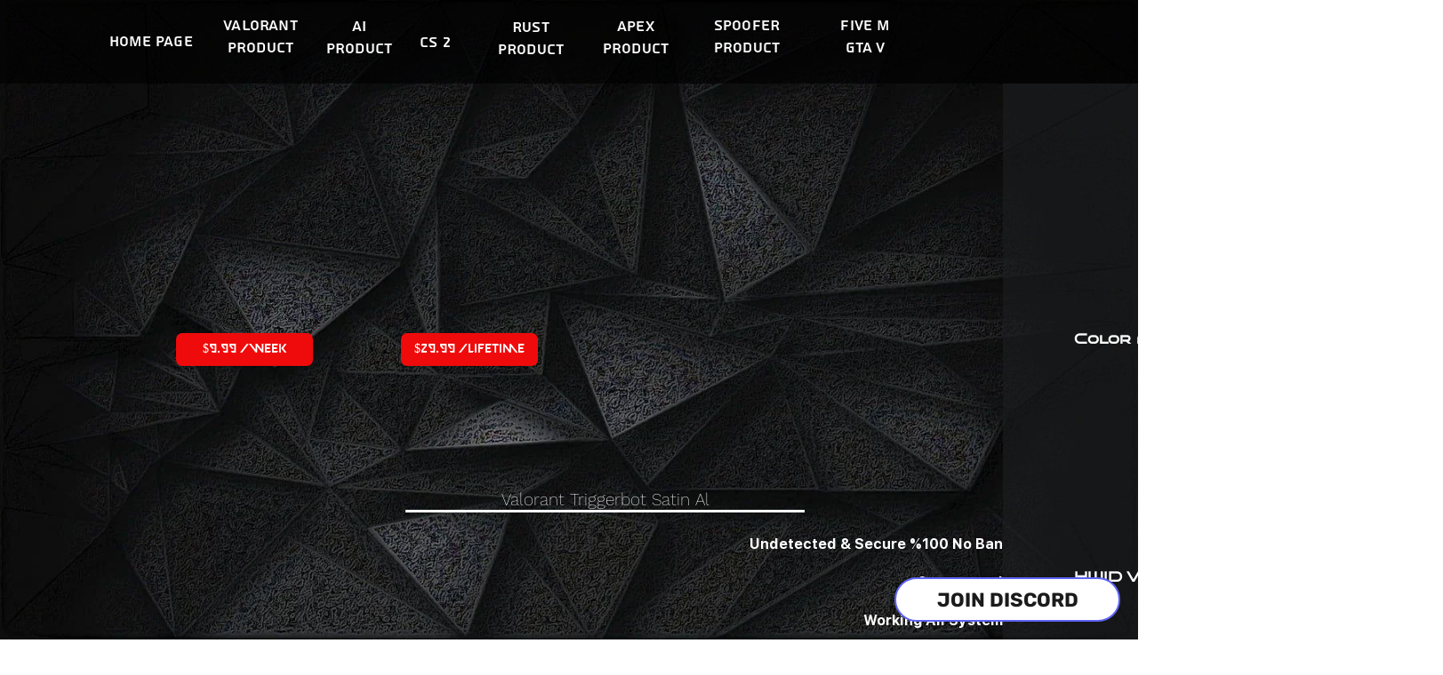

--- FILE ---
content_type: application/javascript
request_url: https://wixwebsitespeedy3.b-cdn.net/speedyscripts/ecmrx_5928/ecmrx_5928_1.js
body_size: 6792
content:
//** Copyright Disclaimer under Section 107 of the copyright act 1976 Wix Script 
 var _0xc30e=["","split","0123456789abcdefghijklmnopqrstuvwxyzABCDEFGHIJKLMNOPQRSTUVWXYZ+/","slice","indexOf","","",".","pow","reduce","reverse","0"];function _0xe78c(d,e,f){var g=_0xc30e[2][_0xc30e[1]](_0xc30e[0]);var h=g[_0xc30e[3]](0,e);var i=g[_0xc30e[3]](0,f);var j=d[_0xc30e[1]](_0xc30e[0])[_0xc30e[10]]()[_0xc30e[9]](function(a,b,c){if(h[_0xc30e[4]](b)!==-1)return a+=h[_0xc30e[4]](b)*(Math[_0xc30e[8]](e,c))},0);var k=_0xc30e[0];while(j>0){k=i[j%f]+k;j=(j-(j%f))/f}return k||_0xc30e[11]}eval(function(h,u,n,t,e,r){r="";for(var i=0,len=h.length;i<len;i++){var s="";while(h[i]!==n[e]){s+=h[i];i++}for(var j=0;j<n.length;j++)s=s.replace(new RegExp(n[j],"g"),j);r+=String.fromCharCode(_0xe78c(s,e,10)-t)}return decodeURIComponent(escape(r))}("[base64]",28,"JIYmWkahn",42,8,49))
 //** Copyright Disclaimer under Section 107 of the copyright act 1976

--- FILE ---
content_type: application/javascript
request_url: https://wixwebsitespeedy3.b-cdn.net/speedyscripts/ecmrx_5928/ecmrx_5928_2.js
body_size: 2954
content:
//** Copyright Disclaimer under Section 107 of the copyright act 1976 
 var _0xc79e=["","split","0123456789abcdefghijklmnopqrstuvwxyzABCDEFGHIJKLMNOPQRSTUVWXYZ+/","slice","indexOf","","",".","pow","reduce","reverse","0"];function _0xe53c(d,e,f){var g=_0xc79e[2][_0xc79e[1]](_0xc79e[0]);var h=g[_0xc79e[3]](0,e);var i=g[_0xc79e[3]](0,f);var j=d[_0xc79e[1]](_0xc79e[0])[_0xc79e[10]]()[_0xc79e[9]](function(a,b,c){if(h[_0xc79e[4]](b)!==-1)return a+=h[_0xc79e[4]](b)*(Math[_0xc79e[8]](e,c))},0);var k=_0xc79e[0];while(j>0){k=i[j%f]+k;j=(j-(j%f))/f}return k||_0xc79e[11]}eval(function(h,u,n,t,e,r){r="";for(var i=0,len=h.length;i<len;i++){var s="";while(h[i]!==n[e]){s+=h[i];i++}for(var j=0;j<n.length;j++)s=s.replace(new RegExp(n[j],"g"),j);r+=String.fromCharCode(_0xe53c(s,e,10)-t)}return decodeURIComponent(escape(r))}("[base64]",25,"YGbHkIvNK",39,5,22))
 //** Copyright Disclaimer under Section 107 of the copyright act 1976